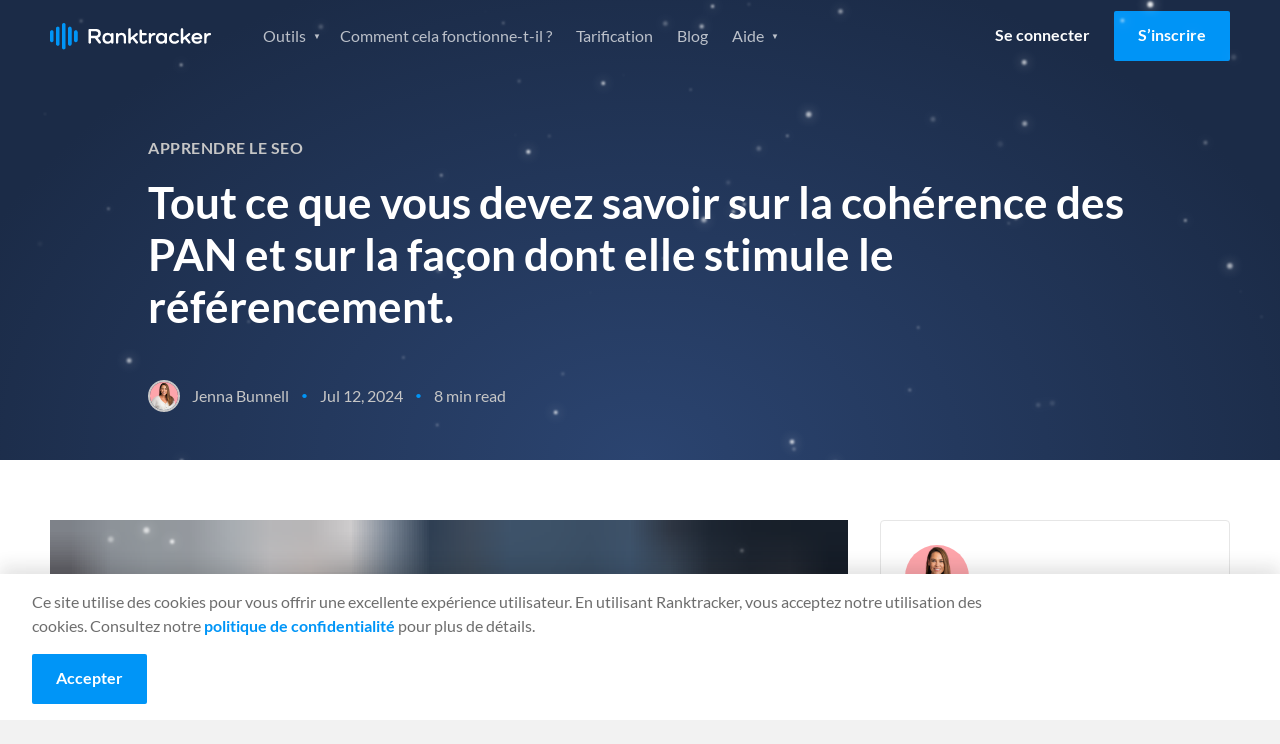

--- FILE ---
content_type: application/javascript
request_url: https://www.ranktracker.com/commons-37e788a59d5e755ead54.js
body_size: 24124
content:
/*! For license information please see commons-37e788a59d5e755ead54.js.LICENSE.txt */
(self.webpackChunkranktracker=self.webpackChunkranktracker||[]).push([[4223],{12729:function(e){"use strict";const t=/[\p{Lu}]/u,n=/[\p{Ll}]/u,a=/^[\p{Lu}](?![\p{Lu}])/gu,r=/([\p{Alpha}\p{N}_]|$)/u,o=/[_.\- ]+/,s=new RegExp("^"+o.source),i=new RegExp(o.source+r.source,"gu"),l=new RegExp("\\d+"+r.source,"gu"),c=(e,r)=>{if("string"!=typeof e&&!Array.isArray(e))throw new TypeError("Expected the input to be `string | string[]`");if(r={pascalCase:!1,preserveConsecutiveUppercase:!1,...r},0===(e=Array.isArray(e)?e.map((e=>e.trim())).filter((e=>e.length)).join("-"):e.trim()).length)return"";const o=!1===r.locale?e=>e.toLowerCase():e=>e.toLocaleLowerCase(r.locale),c=!1===r.locale?e=>e.toUpperCase():e=>e.toLocaleUpperCase(r.locale);if(1===e.length)return r.pascalCase?c(e):o(e);return e!==o(e)&&(e=((e,a,r)=>{let o=!1,s=!1,i=!1;for(let l=0;l<e.length;l++){const c=e[l];o&&t.test(c)?(e=e.slice(0,l)+"-"+e.slice(l),o=!1,i=s,s=!0,l++):s&&i&&n.test(c)?(e=e.slice(0,l-1)+"-"+e.slice(l-1),i=s,s=!1,o=!0):(o=a(c)===c&&r(c)!==c,i=s,s=r(c)===c&&a(c)!==c)}return e})(e,o,c)),e=e.replace(s,""),e=r.preserveConsecutiveUppercase?((e,t)=>(a.lastIndex=0,e.replace(a,(e=>t(e)))))(e,o):o(e),r.pascalCase&&(e=c(e.charAt(0))+e.slice(1)),((e,t)=>(i.lastIndex=0,l.lastIndex=0,e.replace(i,((e,n)=>t(n))).replace(l,(e=>t(e)))))(e,c)};e.exports=c,e.exports.default=c},32532:function(e,t,n){"use strict";n.d(t,{G:function(){return M},L:function(){return f},M:function(){return A},P:function(){return k},S:function(){return U},_:function(){return i},a:function(){return s},b:function(){return d},c:function(){return c},g:function(){return m},h:function(){return l}});var a=n(96540),r=(n(12729),n(5556)),o=n.n(r);function s(){return s=Object.assign?Object.assign.bind():function(e){for(var t=1;t<arguments.length;t++){var n=arguments[t];for(var a in n)Object.prototype.hasOwnProperty.call(n,a)&&(e[a]=n[a])}return e},s.apply(this,arguments)}function i(e,t){if(null==e)return{};var n,a,r={},o=Object.keys(e);for(a=0;a<o.length;a++)t.indexOf(n=o[a])>=0||(r[n]=e[n]);return r}const l=()=>"undefined"!=typeof HTMLImageElement&&"loading"in HTMLImageElement.prototype;const c=e=>{var t;return(e=>{var t,n;return Boolean(null==e||null==(t=e.images)||null==(n=t.fallback)?void 0:n.src)})(e)?e:(e=>Boolean(null==e?void 0:e.gatsbyImageData))(e)?e.gatsbyImageData:(e=>Boolean(null==e?void 0:e.gatsbyImage))(e)?e.gatsbyImage:null==e||null==(t=e.childImageSharp)?void 0:t.gatsbyImageData};function u(e,t,n){const a={};let r="gatsby-image-wrapper";return"fixed"===n?(a.width=e,a.height=t):"constrained"===n&&(r="gatsby-image-wrapper gatsby-image-wrapper-constrained"),{className:r,"data-gatsby-image-wrapper":"",style:a}}function d(e,t,n,a,r={}){return s({},n,{loading:a,shouldLoad:e,"data-main-image":"",style:s({},r,{opacity:t?1:0})})}function m(e,t,n,a,r,o,i,l){const c={};o&&(c.backgroundColor=o,"fixed"===n?(c.width=a,c.height=r,c.backgroundColor=o,c.position="relative"):("constrained"===n||"fullWidth"===n)&&(c.position="absolute",c.top=0,c.left=0,c.bottom=0,c.right=0)),i&&(c.objectFit=i),l&&(c.objectPosition=l);const u=s({},e,{"aria-hidden":!0,"data-placeholder-image":"",style:s({opacity:t?0:1,transition:"opacity 500ms linear"},c)});return u}const p=["children"],g=function({layout:e,width:t,height:n}){return"fullWidth"===e?a.createElement("div",{"aria-hidden":!0,style:{paddingTop:n/t*100+"%"}}):"constrained"===e?a.createElement("div",{style:{maxWidth:t,display:"block"}},a.createElement("img",{alt:"",role:"presentation","aria-hidden":"true",src:`data:image/svg+xml;charset=utf-8,%3Csvg%20height='${n}'%20width='${t}'%20xmlns='http://www.w3.org/2000/svg'%20version='1.1'%3E%3C/svg%3E`,style:{maxWidth:"100%",display:"block",position:"static"}})):null},f=function(e){let{children:t}=e,n=i(e,p);return a.createElement(a.Fragment,null,a.createElement(g,s({},n)),t,null)},h=["src","srcSet","loading","alt","shouldLoad"],b=["fallback","sources","shouldLoad"],v=function(e){let{src:t,srcSet:n,loading:r,alt:o="",shouldLoad:l}=e,c=i(e,h);return a.createElement("img",s({},c,{decoding:"async",loading:r,src:l?t:void 0,"data-src":l?void 0:t,srcSet:l?n:void 0,"data-srcset":l?void 0:n,alt:o}))},y=function(e){let{fallback:t,sources:n=[],shouldLoad:r=!0}=e,o=i(e,b);const l=o.sizes||(null==t?void 0:t.sizes),c=a.createElement(v,s({},o,t,{sizes:l,shouldLoad:r}));return n.length?a.createElement("picture",null,n.map((({media:e,srcSet:t,type:n})=>a.createElement("source",{key:`${e}-${n}-${t}`,type:n,media:e,srcSet:r?t:void 0,"data-srcset":r?void 0:t,sizes:l}))),c):c};var E;v.propTypes={src:r.string.isRequired,alt:r.string.isRequired,sizes:r.string,srcSet:r.string,shouldLoad:r.bool},y.displayName="Picture",y.propTypes={alt:r.string.isRequired,shouldLoad:r.bool,fallback:r.exact({src:r.string.isRequired,srcSet:r.string,sizes:r.string}),sources:r.arrayOf(r.oneOfType([r.exact({media:r.string.isRequired,type:r.string,sizes:r.string,srcSet:r.string.isRequired}),r.exact({media:r.string,type:r.string.isRequired,sizes:r.string,srcSet:r.string.isRequired})]))};const w=["fallback"],k=function(e){let{fallback:t}=e,n=i(e,w);return t?a.createElement(y,s({},n,{fallback:{src:t},"aria-hidden":!0,alt:""})):a.createElement("div",s({},n))};k.displayName="Placeholder",k.propTypes={fallback:r.string,sources:null==(E=y.propTypes)?void 0:E.sources,alt:function(e,t,n){return e[t]?new Error(`Invalid prop \`${t}\` supplied to \`${n}\`. Validation failed.`):null}};const A=function(e){return a.createElement(a.Fragment,null,a.createElement(y,s({},e)),a.createElement("noscript",null,a.createElement(y,s({},e,{shouldLoad:!0}))))};A.displayName="MainImage",A.propTypes=y.propTypes;const N=["as","className","class","style","image","loading","imgClassName","imgStyle","backgroundColor","objectFit","objectPosition"],_=["style","className"],C=e=>e.replace(/\n/g,""),T=(e,t,n,...a)=>e.alt||""===e.alt?o().string.apply(o(),[e,t,n].concat(a)):new Error(`The "alt" prop is required in ${n}. If the image is purely presentational then pass an empty string: e.g. alt="". Learn more: https://a11y-style-guide.com/style-guide/section-media.html`),L={image:o().object.isRequired,alt:T},x=["as","image","style","backgroundColor","className","class","onStartLoad","onLoad","onError"],O=["style","className"],D=new Set;let S,Y;const I=function(e){let{as:t="div",image:r,style:o,backgroundColor:c,className:d,class:m,onStartLoad:p,onLoad:g,onError:f}=e,h=i(e,x);const{width:b,height:v,layout:y}=r,E=u(b,v,y),{style:w,className:k}=E,A=i(E,O),N=(0,a.useRef)(),_=(0,a.useMemo)((()=>JSON.stringify(r.images)),[r.images]);m&&(d=m);const C=function(e,t,n){let a="";return"fullWidth"===e&&(a=`<div aria-hidden="true" style="padding-top: ${n/t*100}%;"></div>`),"constrained"===e&&(a=`<div style="max-width: ${t}px; display: block;"><img alt="" role="presentation" aria-hidden="true" src="data:image/svg+xml;charset=utf-8,%3Csvg%20height='${n}'%20width='${t}'%20xmlns='http://www.w3.org/2000/svg'%20version='1.1'%3E%3C/svg%3E" style="max-width: 100%; display: block; position: static;"></div>`),a}(y,b,v);return(0,a.useEffect)((()=>{S||(S=n.e(1108).then(n.bind(n,81108)).then((({renderImageToString:e,swapPlaceholderImage:t})=>(Y=e,{renderImageToString:e,swapPlaceholderImage:t}))));const e=N.current.querySelector("[data-gatsby-image-ssr]");if(e&&l())return e.complete?(null==p||p({wasCached:!0}),null==g||g({wasCached:!0}),setTimeout((()=>{e.removeAttribute("data-gatsby-image-ssr")}),0)):(null==p||p({wasCached:!0}),e.addEventListener("load",(function t(){e.removeEventListener("load",t),null==g||g({wasCached:!0}),setTimeout((()=>{e.removeAttribute("data-gatsby-image-ssr")}),0)}))),void D.add(_);if(Y&&D.has(_))return;let t,a;return S.then((({renderImageToString:e,swapPlaceholderImage:n})=>{N.current&&(N.current.innerHTML=e(s({isLoading:!0,isLoaded:D.has(_),image:r},h)),D.has(_)||(t=requestAnimationFrame((()=>{N.current&&(a=n(N.current,_,D,o,p,g,f))}))))})),()=>{t&&cancelAnimationFrame(t),a&&a()}}),[r]),(0,a.useLayoutEffect)((()=>{D.has(_)&&Y&&(N.current.innerHTML=Y(s({isLoading:D.has(_),isLoaded:D.has(_),image:r},h)),null==p||p({wasCached:!0}),null==g||g({wasCached:!0}))}),[r]),(0,a.createElement)(t,s({},A,{style:s({},w,o,{backgroundColor:c}),className:`${k}${d?` ${d}`:""}`,ref:N,dangerouslySetInnerHTML:{__html:C},suppressHydrationWarning:!0}))},M=(0,a.memo)((function(e){return e.image?(0,a.createElement)(I,e):null}));M.propTypes=L,M.displayName="GatsbyImage";const j=["src","__imageData","__error","width","height","aspectRatio","tracedSVGOptions","placeholder","formats","quality","transformOptions","jpgOptions","pngOptions","webpOptions","avifOptions","blurredOptions","breakpoints","outputPixelDensities"];function R(e){return function(t){let{src:n,__imageData:r,__error:o}=t,l=i(t,j);return o&&console.warn(o),r?a.createElement(e,s({image:r},l)):(console.warn("Image not loaded",n),null)}}const B=R((function(e){let{as:t="div",className:n,class:r,style:o,image:l,loading:c="lazy",imgClassName:p,imgStyle:g,backgroundColor:h,objectFit:b,objectPosition:v}=e,y=i(e,N);if(!l)return console.warn("[gatsby-plugin-image] Missing image prop"),null;r&&(n=r),g=s({objectFit:b,objectPosition:v,backgroundColor:h},g);const{width:E,height:w,layout:T,images:L,placeholder:x,backgroundColor:O}=l,D=u(E,w,T),{style:S,className:Y}=D,I=i(D,_),M={fallback:void 0,sources:[]};return L.fallback&&(M.fallback=s({},L.fallback,{srcSet:L.fallback.srcSet?C(L.fallback.srcSet):void 0})),L.sources&&(M.sources=L.sources.map((e=>s({},e,{srcSet:C(e.srcSet)})))),a.createElement(t,s({},I,{style:s({},S,o,{backgroundColor:h}),className:`${Y}${n?` ${n}`:""}`}),a.createElement(f,{layout:T,width:E,height:w},a.createElement(k,s({},m(x,!1,T,E,w,O,b,v))),a.createElement(A,s({"data-gatsby-image-ssr":"",className:p},y,d("eager"===c,!1,M,c,g)))))})),F=(e,t,...n)=>"fullWidth"!==e.layout||"width"!==t&&"height"!==t||!e[t]?o().number.apply(o(),[e,t].concat(n)):new Error(`"${t}" ${e[t]} may not be passed when layout is fullWidth.`),P=new Set(["fixed","fullWidth","constrained"]),z={src:o().string.isRequired,alt:T,width:F,height:F,sizes:o().string,layout:e=>{if(void 0!==e.layout&&!P.has(e.layout))return new Error(`Invalid value ${e.layout}" provided for prop "layout". Defaulting to "constrained". Valid values are "fixed", "fullWidth" or "constrained".`)}};B.displayName="StaticImage",B.propTypes=z;const U=R(M);U.displayName="StaticImage",U.propTypes=z},53514:function(e,t,n){"use strict";var a=n(24994);t.__esModule=!0,t.Link=void 0;var r=a(n(94634)),o=a(n(54893)),s=function(e,t){if(!t&&e&&e.__esModule)return e;if(null===e||"object"!=typeof e&&"function"!=typeof e)return{default:e};var n=d(t);if(n&&n.has(e))return n.get(e);var a={},r=Object.defineProperty&&Object.getOwnPropertyDescriptor;for(var o in e)if("default"!==o&&Object.prototype.hasOwnProperty.call(e,o)){var s=r?Object.getOwnPropertyDescriptor(e,o):null;s&&(s.get||s.set)?Object.defineProperty(a,o,s):a[o]=e[o]}a.default=e,n&&n.set(e,a);return a}(n(96540)),i=n(83064),l=n(27692),c=n(13773),u=["language","to","onClick"];function d(e){if("function"!=typeof WeakMap)return null;var t=new WeakMap,n=new WeakMap;return(d=function(e){return e?n:t})(e)}var m=s.default.forwardRef((function(e,t){var n=e.language,a=e.to,d=e.onClick,m=(0,o.default)(e,u),p=(0,s.useContext)(i.I18nextContext),g=n||p.language,f=""+function(e){return p.generateDefaultLanguagePage||e!==p.defaultLanguage?"/"+e:""}(g)+a;return s.default.createElement(l.Link,(0,r.default)({},m,{to:f,innerRef:t,hrefLang:g,onClick:function(e){n&&localStorage.setItem(c.LANGUAGE_KEY,n),d&&d(e)}}))}));t.Link=m},29384:function(e,t,n){"use strict";t.__esModule=!0;var a=n(32389);Object.keys(a).forEach((function(e){"default"!==e&&"__esModule"!==e&&(e in t&&t[e]===a[e]||(t[e]=a[e]))}));var r=n(83064);Object.keys(r).forEach((function(e){"default"!==e&&"__esModule"!==e&&(e in t&&t[e]===r[e]||(t[e]=r[e]))}));var o=n(92232);Object.keys(o).forEach((function(e){"default"!==e&&"__esModule"!==e&&(e in t&&t[e]===o[e]||(t[e]=o[e]))}));var s=n(53514);Object.keys(s).forEach((function(e){"default"!==e&&"__esModule"!==e&&(e in t&&t[e]===s[e]||(t[e]=s[e]))}))},92232:function(e,t,n){"use strict";var a=n(24994);t.__esModule=!0,t.useI18next=void 0;var r=a(n(94634)),o=n(32389),s=n(96540),i=n(27692),l=n(83064),c=n(13773);t.useI18next=function(e,t){var n=(0,o.useTranslation)(e,t),a=n.i18n,u=n.t,d=n.ready,m=(0,s.useContext)(l.I18nextContext),p=m.routed,g=m.defaultLanguage,f=m.generateDefaultLanguagePage,h=function(e){return f||e!==g?"/"+e:""};return(0,r.default)({},m,{i18n:a,t:u,ready:d,navigate:function(e,t){var n=h(m.language),a=p?""+n+e:""+e;return(0,i.navigate)(a,t)},changeLanguage:function(e,t,n){var a=""+h(e)+(t||function(e){if(!p)return e;var t=e.indexOf("/",1);return e.substring(t)}(window.location.pathname))+window.location.search;return localStorage.setItem(c.LANGUAGE_KEY,e),(0,i.navigate)(a,n)}})}},24755:function(e,t,n){e.exports=n(29384)},30870:function(e,t,n){"use strict";var a=n(96540),r=n(27692);function o({children:e,value:{pathname:t,title:n,description:o,language:s,keywords:i,canonical:l,type:c,image:u,timeToRead:d,publishDate:m}}){var p;const{site:g}=(0,r.useStaticQuery)("3075010436"),f=(null==g||null===(p=g.siteMetadata)||void 0===p?void 0:p.siteUrl)||"https://www.ranktracker.com",h=o||"Ranktracker the all-in-one platform for effective SEO",b=n||"Ranktracker",v=`${f}${u||"/images/ogimage.jpg"}`,y=null!=l&&l.length?l:f+t;return a.createElement(a.Fragment,null,a.createElement("html",{lang:s}),a.createElement("title",null,b),a.createElement("meta",{itemProp:"name",content:b}),a.createElement("meta",{name:"description",content:h}),i&&Array.isArray(i)&&i.length>0?a.createElement("meta",{name:"keywords",content:i.join(", ")}):null,a.createElement("meta",{property:"og:title",content:b}),a.createElement("meta",{property:"og:description",content:h}),a.createElement("meta",{property:"og:url",content:y}),a.createElement("meta",{property:"og:type",content:c}),a.createElement("meta",{property:"og:image",content:v}),d?a.createElement(a.Fragment,null,a.createElement("meta",{namr:"twitter:label1",content:"Reading time"}),a.createElement("meta",{namr:"twitter:data1",content:`${d} min read`})):null,m?a.createElement("meta",{property:"article:published_time",content:m}):null,a.createElement("link",{rel:"canonical",href:y}),a.createElement("meta",{charSet:"utf-8"}),a.createElement("link",{rel:"preconnect",href:"https://ranktracker.com",crossOrigin:"true"}),a.createElement("link",{rel:"preconnect",href:"https://www.google.com",crossOrigin:"true"}),a.createElement("link",{rel:"preconnect",href:"https://client.crisp.chat",crossOrigin:"true"}),a.createElement("link",{rel:"preconnect",href:"https://www.googletagmanager.com",crossOrigin:"true"}),e,a.createElement("script",{key:"gtm",async:!0,type:"text/javascript",dangerouslySetInnerHTML:{__html:"\n            (function(w,d,s,l,i){\n              w.addEventListener('load', function() {\n                w[l]=w[l]||[];w[l].push({'gtm.start':\n                new Date().getTime(),event:'gtm.js'});var f=d.getElementsByTagName(s)[0],\n                j=d.createElement(s),dl=l!='dataLayer'?'&l='+l:'';j.async=true;j.src=\n                'https://www.googletagmanager.com/gtm.js?id='+i+dl;f.parentNode.insertBefore(j,f);\n              });\n            })(window,document,'script','dataLayer','GTM-M9TG4BJ');\n          "}}),a.createElement("script",{key:"crisp",async:!0,dangerouslySetInnerHTML:{__html:'\n            (function(w,d,sc,st,h){\n              w.addEventListener(\'load\', function() {\n                h = d.getElementsByTagName("head")[0]\n                // Crisp chat\n                w.$crisp=[["safe", true]];\n                w.CRISP_WEBSITE_ID="48216ffb-3cf8-45cf-8491-34e5fa45dc88";\n                sc=d.createElement("script");\n                sc.src="https://client.crisp.chat/l.js";\n                sc.async=1;\n                h.appendChild(sc);\n              });\n            })(window, document);\n          '}}))}o.defaultProps={keywords:[],description:"",type:"website"},t.A=o},34548:function(e,t,n){"use strict";n.d(t,{A:function(){return Ee}});var a=n(96540),r=n(12215),o=n.n(r),s=function(e){var t=e.condition,n=e.wrapper,a=e.children;return t?n(a):a};function i(){return i=Object.assign?Object.assign.bind():function(e){for(var t=1;t<arguments.length;t++){var n=arguments[t];for(var a in n)Object.prototype.hasOwnProperty.call(n,a)&&(e[a]=n[a])}return e},i.apply(this,arguments)}function l(e,t){return l=Object.setPrototypeOf?Object.setPrototypeOf.bind():function(e,t){return e.__proto__=t,e},l(e,t)}var c,u="top",d="bottom";!function(e){e.STRICT="strict",e.LAX="lax",e.NONE="none"}(c||(c={}));var m="hidden",p="byCookieValue",g="CookieConsent",f=["children"],h={disableStyles:!1,hideOnAccept:!0,hideOnDecline:!0,location:d,visible:p,onAccept:function(e){},onDecline:function(){},cookieName:g,cookieValue:"true",declineCookieValue:"false",setDeclineCookie:!0,buttonText:"I understand",declineButtonText:"I decline",debug:!1,expires:365,containerClasses:"CookieConsent",contentClasses:"",buttonClasses:"",buttonWrapperClasses:"",declineButtonClasses:"",buttonId:"rcc-confirm-button",declineButtonId:"rcc-decline-button",extraCookieOptions:{},disableButtonStyles:!1,enableDeclineButton:!1,flipButtons:!1,sameSite:c.LAX,ButtonComponent:function(e){var t=e.children,n=function(e,t){if(null==e)return{};var n,a,r={},o=Object.keys(e);for(a=0;a<o.length;a++)n=o[a],t.indexOf(n)>=0||(r[n]=e[n]);return r}(e,f);return a.createElement("button",Object.assign({},n),t)},overlay:!1,overlayClasses:"",onOverlayClick:function(){},acceptOnOverlayClick:!1,ariaAcceptLabel:"Accept cookies",ariaDeclineLabel:"Decline cookies",acceptOnScroll:!1,acceptOnScrollPercentage:25,customContentAttributes:{},customContainerAttributes:{},customButtonProps:{},customDeclineButtonProps:{},customButtonWrapperAttributes:{},style:{},buttonStyle:{},declineButtonStyle:{},contentStyle:{},overlayStyle:{}},b={visible:!1,style:{alignItems:"baseline",background:"#353535",color:"white",display:"flex",flexWrap:"wrap",justifyContent:"space-between",left:"0",position:"fixed",width:"100%",zIndex:"999"},buttonStyle:{background:"#ffd42d",border:"0",borderRadius:"0px",boxShadow:"none",color:"black",cursor:"pointer",flex:"0 0 auto",padding:"5px 10px",margin:"15px"},declineButtonStyle:{background:"#c12a2a",border:"0",borderRadius:"0px",boxShadow:"none",color:"#e5e5e5",cursor:"pointer",flex:"0 0 auto",padding:"5px 10px",margin:"15px"},contentStyle:{flex:"1 0 300px",margin:"15px"},overlayStyle:{position:"fixed",left:0,top:0,width:"100%",height:"100%",zIndex:"999",backgroundColor:"rgba(0,0,0,0.3)"}},v=function(e){return e+"-legacy"},y=function(e){var t,n;function r(){var t;return(t=e.apply(this,arguments)||this).state=b,t.handleScroll=function(){var e=t.props.acceptOnScrollPercentage,n=document.documentElement,a=document.body,r="scrollTop",o="scrollHeight";(n[r]||a[r])/((n[o]||a[o])-n.clientHeight)*100>e&&t.accept(!0)},t.removeScrollListener=function(){t.props.acceptOnScroll&&window.removeEventListener("scroll",t.handleScroll)},t}n=e,(t=r).prototype=Object.create(n.prototype),t.prototype.constructor=t,l(t,n);var f=r.prototype;return f.componentDidMount=function(){var e=this.props.debug;(void 0===this.getCookieValue()||e)&&(this.setState({visible:!0}),this.props.acceptOnScroll&&window.addEventListener("scroll",this.handleScroll,{passive:!0}))},f.componentWillUnmount=function(){this.removeScrollListener()},f.accept=function(e){var t;void 0===e&&(e=!1);var n=this.props,a=n.cookieName,r=n.cookieValue,o=n.hideOnAccept,s=n.onAccept;this.setCookie(a,r),s(null!=(t=e)&&t),o&&(this.setState({visible:!1}),this.removeScrollListener())},f.overlayClick=function(){var e=this.props,t=e.acceptOnOverlayClick,n=e.onOverlayClick;t&&this.accept(),n()},f.decline=function(){var e=this.props,t=e.cookieName,n=e.declineCookieValue,a=e.hideOnDecline,r=e.onDecline;e.setDeclineCookie&&this.setCookie(t,n),r(),a&&this.setState({visible:!1})},f.setCookie=function(e,t){var n=this.props,a=n.extraCookieOptions,r=n.expires,s=n.sameSite,l=this.props.cookieSecurity;void 0===l&&(l=!window.location||"https:"===window.location.protocol);var u=i({expires:r},a,{sameSite:s,secure:l});s===c.NONE&&o().set(v(e),t,u),o().set(e,t,u)},f.getCookieValue=function(){return function(e){void 0===e&&(e=g);var t=o().get(e);return void 0===t?o().get(v(e)):t}(this.props.cookieName)},f.render=function(){var e=this;switch(this.props.visible){case m:return null;case p:if(!this.state.visible)return null}var t=this.props,n=t.location,r=t.style,o=t.buttonStyle,l=t.declineButtonStyle,c=t.contentStyle,g=t.disableStyles,f=t.buttonText,h=t.declineButtonText,b=t.containerClasses,v=t.contentClasses,y=t.buttonClasses,E=t.buttonWrapperClasses,w=t.declineButtonClasses,k=t.buttonId,A=t.declineButtonId,N=t.disableButtonStyles,_=t.enableDeclineButton,C=t.flipButtons,T=t.ButtonComponent,L=t.overlay,x=t.overlayClasses,O=t.overlayStyle,D=t.ariaAcceptLabel,S=t.ariaDeclineLabel,Y=t.customContainerAttributes,I=t.customContentAttributes,M=t.customButtonProps,j=t.customDeclineButtonProps,R=t.customButtonWrapperAttributes,B={},F={},P={},z={},U={};switch(g?(B=Object.assign({},r),F=Object.assign({},o),P=Object.assign({},l),z=Object.assign({},c),U=Object.assign({},O)):(B=Object.assign({},i({},this.state.style,r)),z=Object.assign({},i({},this.state.contentStyle,c)),U=Object.assign({},i({},this.state.overlayStyle,O)),N?(F=Object.assign({},o),P=Object.assign({},l)):(F=Object.assign({},i({},this.state.buttonStyle,o)),P=Object.assign({},i({},this.state.declineButtonStyle,l)))),n){case u:B.top="0";break;case d:B.bottom="0"}var W=[];return _&&W.push(a.createElement(T,Object.assign({key:"declineButton",style:P,className:w,id:A,"aria-label":S,onClick:function(){e.decline()}},j),h)),W.push(a.createElement(T,Object.assign({key:"acceptButton",style:F,className:y,id:k,"aria-label":D,onClick:function(){e.accept()}},M),f)),C&&W.reverse(),a.createElement(s,{condition:L,wrapper:function(t){return a.createElement("div",{style:U,className:x,onClick:function(){e.overlayClick()}},t)}},a.createElement("div",Object.assign({className:""+b,style:B},Y),a.createElement("div",Object.assign({style:z,className:v},I),this.props.children),a.createElement("div",Object.assign({className:""+E},R),W.map((function(e){return e})))))},r}(a.Component);y.defaultProps=h;var E=y,w=n(24755);var k=function({flakes:e=120}){return a.createElement("div",{className:"snow-container"},function(e){const t=[];for(let n=0;n<e;n++)t.push(a.createElement("div",{className:"snow",key:n}));return t}(e))};const A=[];var N=function(e,t){const{0:n,1:r}=(0,a.useState)({error:!1,loaded:!1});return(0,a.useEffect)((()=>{if(!A.includes(e)){A.push(e);const n=document.createElement("script");if(n.src=e,n.async=!0,t){Object.keys(t).forEach((e=>{const a=t[e];a&&n.setAttribute(e,a)}))}const a=()=>{r({error:!1,loaded:!0})},o=()=>{const t=A.indexOf(e);t>=0&&A.splice(t,1),n.remove(),r({error:!0,loaded:!0})};return n.addEventListener("load",a),n.addEventListener("error",o),document.body.appendChild(n),()=>{n.removeEventListener("load",a),n.removeEventListener("error",o)}}r({error:!1,loaded:!0})}),[e]),[n.loaded,n.error]};var _=function({data:e,onFailure:t,onSuccess:n}){null!=e&&e.credential&&fetch("https://oauth2.googleapis.com/tokeninfo?id_token="+e.credential).then((e=>{if(200===(null==e?void 0:e.status)&&null!=e&&e.json)return e.json();throw t&&t(),new Error("Something went wrong")})).then((e=>{n&&n(e)})).catch((e=>{throw t&&t(e),e}))};var C=function({disabled:e,googleAccountConfigs:t,useOneTap:n,disableCancelOnUnmount:r=!1}){N("https://accounts.google.com/gsi/client");const{0:o,1:s}=(0,a.useState)(!1),i=t.callback?t.callback:()=>{};return(0,a.useEffect)((()=>{window.onGoogleLibraryLoad=()=>{n&&window.google.accounts.id.initialize({...t,callback:e=>_({data:e,onFailure:i,onSuccess:e=>{window.google.accounts.oauth2.initTokenClient({client_id:t.client_id,scope:"https://www.googleapis.com/auth/userinfo.profile",hint:e.email,prompt:"none",callback:({access_token:e})=>{i({access_token:e})}}).requestAccessToken()}})}),s(!0)}}),[]),(0,a.useEffect)((()=>{if(o&&!e)return()=>{n&&!r&&window.google.accounts.id.cancel()}}),[o,e,r,n]),{loaded:o,callback:i}};function T(e){var t,n,a="";if("string"==typeof e||"number"==typeof e)a+=e;else if("object"==typeof e)if(Array.isArray(e))for(t=0;t<e.length;t++)e[t]&&(n=T(e[t]))&&(a&&(a+=" "),a+=n);else for(t in e)e[t]&&(a&&(a+=" "),a+=t);return a}var L=function(){for(var e,t,n=0,a="";n<arguments.length;)(e=arguments[n++])&&(t=T(e))&&(a&&(a+=" "),a+=t);return a};const x=e=>"number"==typeof e&&!isNaN(e),O=e=>"string"==typeof e,D=e=>"function"==typeof e,S=e=>O(e)||D(e)?e:null,Y=e=>(0,a.isValidElement)(e)||O(e)||D(e)||x(e);function I(e){let{enter:t,exit:n,appendPosition:r=!1,collapse:o=!0,collapseDuration:s=300}=e;return function(e){let{children:i,position:l,preventExitTransition:c,done:u,nodeRef:d,isIn:m}=e;const p=r?`${t}--${l}`:t,g=r?`${n}--${l}`:n,f=(0,a.useRef)(0);return(0,a.useLayoutEffect)((()=>{const e=d.current,t=p.split(" "),n=a=>{a.target===d.current&&(e.dispatchEvent(new Event("d")),e.removeEventListener("animationend",n),e.removeEventListener("animationcancel",n),0===f.current&&"animationcancel"!==a.type&&e.classList.remove(...t))};e.classList.add(...t),e.addEventListener("animationend",n),e.addEventListener("animationcancel",n)}),[]),(0,a.useEffect)((()=>{const e=d.current,t=()=>{e.removeEventListener("animationend",t),o?function(e,t,n){void 0===n&&(n=300);const{scrollHeight:a,style:r}=e;requestAnimationFrame((()=>{r.minHeight="initial",r.height=a+"px",r.transition=`all ${n}ms`,requestAnimationFrame((()=>{r.height="0",r.padding="0",r.margin="0",setTimeout(t,n)}))}))}(e,u,s):u()};m||(c?t():(f.current=1,e.className+=` ${g}`,e.addEventListener("animationend",t)))}),[m]),a.createElement(a.Fragment,null,i)}}function M(e,t){return null!=e?{content:e.content,containerId:e.props.containerId,id:e.props.toastId,theme:e.props.theme,type:e.props.type,data:e.props.data||{},isLoading:e.props.isLoading,icon:e.props.icon,status:t}:{}}const j={list:new Map,emitQueue:new Map,on(e,t){return this.list.has(e)||this.list.set(e,[]),this.list.get(e).push(t),this},off(e,t){if(t){const n=this.list.get(e).filter((e=>e!==t));return this.list.set(e,n),this}return this.list.delete(e),this},cancelEmit(e){const t=this.emitQueue.get(e);return t&&(t.forEach(clearTimeout),this.emitQueue.delete(e)),this},emit(e){this.list.has(e)&&this.list.get(e).forEach((t=>{const n=setTimeout((()=>{t(...[].slice.call(arguments,1))}),0);this.emitQueue.has(e)||this.emitQueue.set(e,[]),this.emitQueue.get(e).push(n)}))}},R=e=>{let{theme:t,type:n,...r}=e;return a.createElement("svg",{viewBox:"0 0 24 24",width:"100%",height:"100%",fill:"colored"===t?"currentColor":`var(--toastify-icon-color-${n})`,...r})},B={info:function(e){return a.createElement(R,{...e},a.createElement("path",{d:"M12 0a12 12 0 1012 12A12.013 12.013 0 0012 0zm.25 5a1.5 1.5 0 11-1.5 1.5 1.5 1.5 0 011.5-1.5zm2.25 13.5h-4a1 1 0 010-2h.75a.25.25 0 00.25-.25v-4.5a.25.25 0 00-.25-.25h-.75a1 1 0 010-2h1a2 2 0 012 2v4.75a.25.25 0 00.25.25h.75a1 1 0 110 2z"}))},warning:function(e){return a.createElement(R,{...e},a.createElement("path",{d:"M23.32 17.191L15.438 2.184C14.728.833 13.416 0 11.996 0c-1.42 0-2.733.833-3.443 2.184L.533 17.448a4.744 4.744 0 000 4.368C1.243 23.167 2.555 24 3.975 24h16.05C22.22 24 24 22.044 24 19.632c0-.904-.251-1.746-.68-2.44zm-9.622 1.46c0 1.033-.724 1.823-1.698 1.823s-1.698-.79-1.698-1.822v-.043c0-1.028.724-1.822 1.698-1.822s1.698.79 1.698 1.822v.043zm.039-12.285l-.84 8.06c-.057.581-.408.943-.897.943-.49 0-.84-.367-.896-.942l-.84-8.065c-.057-.624.25-1.095.779-1.095h1.91c.528.005.84.476.784 1.1z"}))},success:function(e){return a.createElement(R,{...e},a.createElement("path",{d:"M12 0a12 12 0 1012 12A12.014 12.014 0 0012 0zm6.927 8.2l-6.845 9.289a1.011 1.011 0 01-1.43.188l-4.888-3.908a1 1 0 111.25-1.562l4.076 3.261 6.227-8.451a1 1 0 111.61 1.183z"}))},error:function(e){return a.createElement(R,{...e},a.createElement("path",{d:"M11.983 0a12.206 12.206 0 00-8.51 3.653A11.8 11.8 0 000 12.207 11.779 11.779 0 0011.8 24h.214A12.111 12.111 0 0024 11.791 11.766 11.766 0 0011.983 0zM10.5 16.542a1.476 1.476 0 011.449-1.53h.027a1.527 1.527 0 011.523 1.47 1.475 1.475 0 01-1.449 1.53h-.027a1.529 1.529 0 01-1.523-1.47zM11 12.5v-6a1 1 0 012 0v6a1 1 0 11-2 0z"}))},spinner:function(){return a.createElement("div",{className:"Toastify__spinner"})}};function F(e){const[,t]=(0,a.useReducer)((e=>e+1),0),[n,r]=(0,a.useState)([]),o=(0,a.useRef)(null),s=(0,a.useRef)(new Map).current,i=e=>-1!==n.indexOf(e),l=(0,a.useRef)({toastKey:1,displayedToast:0,count:0,queue:[],props:e,containerId:null,isToastActive:i,getToast:e=>s.get(e)}).current;function c(e){let{containerId:t}=e;const{limit:n}=l.props;!n||t&&l.containerId!==t||(l.count-=l.queue.length,l.queue=[])}function u(e){r((t=>null==e?[]:t.filter((t=>t!==e))))}function d(){const{toastContent:e,toastProps:t,staleId:n}=l.queue.shift();p(e,t,n)}function m(e,n){let{delay:r,staleId:i,...c}=n;if(!Y(e)||function(e){return!o.current||l.props.enableMultiContainer&&e.containerId!==l.props.containerId||s.has(e.toastId)&&null==e.updateId}(c))return;const{toastId:m,updateId:g,data:f}=c,{props:h}=l,b=()=>u(m),v=null==g;v&&l.count++;const y={...h,style:h.toastStyle,key:l.toastKey++,...Object.fromEntries(Object.entries(c).filter((e=>{let[t,n]=e;return null!=n}))),toastId:m,updateId:g,data:f,closeToast:b,isIn:!1,className:S(c.className||h.toastClassName),bodyClassName:S(c.bodyClassName||h.bodyClassName),progressClassName:S(c.progressClassName||h.progressClassName),autoClose:!c.isLoading&&(E=c.autoClose,w=h.autoClose,!1===E||x(E)&&E>0?E:w),deleteToast(){const e=M(s.get(m),"removed");s.delete(m),j.emit(4,e);const n=l.queue.length;if(l.count=null==m?l.count-l.displayedToast:l.count-1,l.count<0&&(l.count=0),n>0){const e=null==m?l.props.limit:1;if(1===n||1===e)l.displayedToast++,d();else{const t=e>n?n:e;l.displayedToast=t;for(let e=0;e<t;e++)d()}}else t()}};var E,w;y.iconOut=function(e){let{theme:t,type:n,isLoading:r,icon:o}=e,s=null;const i={theme:t,type:n};return!1===o||(D(o)?s=o(i):(0,a.isValidElement)(o)?s=(0,a.cloneElement)(o,i):O(o)||x(o)?s=o:r?s=B.spinner():(e=>e in B)(n)&&(s=B[n](i))),s}(y),D(c.onOpen)&&(y.onOpen=c.onOpen),D(c.onClose)&&(y.onClose=c.onClose),y.closeButton=h.closeButton,!1===c.closeButton||Y(c.closeButton)?y.closeButton=c.closeButton:!0===c.closeButton&&(y.closeButton=!Y(h.closeButton)||h.closeButton);let k=e;(0,a.isValidElement)(e)&&!O(e.type)?k=(0,a.cloneElement)(e,{closeToast:b,toastProps:y,data:f}):D(e)&&(k=e({closeToast:b,toastProps:y,data:f})),h.limit&&h.limit>0&&l.count>h.limit&&v?l.queue.push({toastContent:k,toastProps:y,staleId:i}):x(r)?setTimeout((()=>{p(k,y,i)}),r):p(k,y,i)}function p(e,t,n){const{toastId:a}=t;n&&s.delete(n);const o={content:e,props:t};s.set(a,o),r((e=>[...e,a].filter((e=>e!==n)))),j.emit(4,M(o,null==o.props.updateId?"added":"updated"))}return(0,a.useEffect)((()=>(l.containerId=e.containerId,j.cancelEmit(3).on(0,m).on(1,(e=>o.current&&u(e))).on(5,c).emit(2,l),()=>{s.clear(),j.emit(3,l)})),[]),(0,a.useEffect)((()=>{l.props=e,l.isToastActive=i,l.displayedToast=n.length})),{getToastToRender:function(t){const n=new Map,a=Array.from(s.values());return e.newestOnTop&&a.reverse(),a.forEach((e=>{const{position:t}=e.props;n.has(t)||n.set(t,[]),n.get(t).push(e)})),Array.from(n,(e=>t(e[0],e[1])))},containerRef:o,isToastActive:i}}function P(e){return e.targetTouches&&e.targetTouches.length>=1?e.targetTouches[0].clientX:e.clientX}function z(e){return e.targetTouches&&e.targetTouches.length>=1?e.targetTouches[0].clientY:e.clientY}function U(e){const[t,n]=(0,a.useState)(!1),[r,o]=(0,a.useState)(!1),s=(0,a.useRef)(null),i=(0,a.useRef)({start:0,x:0,y:0,delta:0,removalDistance:0,canCloseOnClick:!0,canDrag:!1,boundingRect:null,didMove:!1}).current,l=(0,a.useRef)(e),{autoClose:c,pauseOnHover:u,closeToast:d,onClick:m,closeOnClick:p}=e;function g(t){if(e.draggable){"touchstart"===t.nativeEvent.type&&t.nativeEvent.preventDefault(),i.didMove=!1,document.addEventListener("mousemove",v),document.addEventListener("mouseup",y),document.addEventListener("touchmove",v),document.addEventListener("touchend",y);const n=s.current;i.canCloseOnClick=!0,i.canDrag=!0,i.boundingRect=n.getBoundingClientRect(),n.style.transition="",i.x=P(t.nativeEvent),i.y=z(t.nativeEvent),"x"===e.draggableDirection?(i.start=i.x,i.removalDistance=n.offsetWidth*(e.draggablePercent/100)):(i.start=i.y,i.removalDistance=n.offsetHeight*(80===e.draggablePercent?1.5*e.draggablePercent:e.draggablePercent/100))}}function f(t){if(i.boundingRect){const{top:n,bottom:a,left:r,right:o}=i.boundingRect;"touchend"!==t.nativeEvent.type&&e.pauseOnHover&&i.x>=r&&i.x<=o&&i.y>=n&&i.y<=a?b():h()}}function h(){n(!0)}function b(){n(!1)}function v(n){const a=s.current;i.canDrag&&a&&(i.didMove=!0,t&&b(),i.x=P(n),i.y=z(n),i.delta="x"===e.draggableDirection?i.x-i.start:i.y-i.start,i.start!==i.x&&(i.canCloseOnClick=!1),a.style.transform=`translate${e.draggableDirection}(${i.delta}px)`,a.style.opacity=""+(1-Math.abs(i.delta/i.removalDistance)))}function y(){document.removeEventListener("mousemove",v),document.removeEventListener("mouseup",y),document.removeEventListener("touchmove",v),document.removeEventListener("touchend",y);const t=s.current;if(i.canDrag&&i.didMove&&t){if(i.canDrag=!1,Math.abs(i.delta)>i.removalDistance)return o(!0),void e.closeToast();t.style.transition="transform 0.2s, opacity 0.2s",t.style.transform=`translate${e.draggableDirection}(0)`,t.style.opacity="1"}}(0,a.useEffect)((()=>{l.current=e})),(0,a.useEffect)((()=>(s.current&&s.current.addEventListener("d",h,{once:!0}),D(e.onOpen)&&e.onOpen((0,a.isValidElement)(e.children)&&e.children.props),()=>{const e=l.current;D(e.onClose)&&e.onClose((0,a.isValidElement)(e.children)&&e.children.props)})),[]),(0,a.useEffect)((()=>(e.pauseOnFocusLoss&&(document.hasFocus()||b(),window.addEventListener("focus",h),window.addEventListener("blur",b)),()=>{e.pauseOnFocusLoss&&(window.removeEventListener("focus",h),window.removeEventListener("blur",b))})),[e.pauseOnFocusLoss]);const E={onMouseDown:g,onTouchStart:g,onMouseUp:f,onTouchEnd:f};return c&&u&&(E.onMouseEnter=b,E.onMouseLeave=h),p&&(E.onClick=e=>{m&&m(e),i.canCloseOnClick&&d()}),{playToast:h,pauseToast:b,isRunning:t,preventExitTransition:r,toastRef:s,eventHandlers:E}}function W(e){let{closeToast:t,theme:n,ariaLabel:r="close"}=e;return a.createElement("button",{className:`Toastify__close-button Toastify__close-button--${n}`,type:"button",onClick:e=>{e.stopPropagation(),t(e)},"aria-label":r},a.createElement("svg",{"aria-hidden":"true",viewBox:"0 0 14 16"},a.createElement("path",{fillRule:"evenodd",d:"M7.71 8.23l3.75 3.75-1.48 1.48-3.75-3.75-3.75 3.75L1 11.98l3.75-3.75L1 4.48 2.48 3l3.75 3.75L9.98 3l1.48 1.48-3.75 3.75z"})))}function H(e){let{delay:t,isRunning:n,closeToast:r,type:o="default",hide:s,className:i,style:l,controlledProgress:c,progress:u,rtl:d,isIn:m,theme:p}=e;const g=s||c&&0===u,f={...l,animationDuration:`${t}ms`,animationPlayState:n?"running":"paused",opacity:g?0:1};c&&(f.transform=`scaleX(${u})`);const h=L("Toastify__progress-bar",c?"Toastify__progress-bar--controlled":"Toastify__progress-bar--animated",`Toastify__progress-bar-theme--${p}`,`Toastify__progress-bar--${o}`,{"Toastify__progress-bar--rtl":d}),b=D(i)?i({rtl:d,type:o,defaultClassName:h}):L(h,i);return a.createElement("div",{role:"progressbar","aria-hidden":g?"true":"false","aria-label":"notification timer",className:b,style:f,[c&&u>=1?"onTransitionEnd":"onAnimationEnd"]:c&&u<1?null:()=>{m&&r()}})}const V=e=>{const{isRunning:t,preventExitTransition:n,toastRef:r,eventHandlers:o}=U(e),{closeButton:s,children:i,autoClose:l,onClick:c,type:u,hideProgressBar:d,closeToast:m,transition:p,position:g,className:f,style:h,bodyClassName:b,bodyStyle:v,progressClassName:y,progressStyle:E,updateId:w,role:k,progress:A,rtl:N,toastId:_,deleteToast:C,isIn:T,isLoading:x,iconOut:O,closeOnClick:S,theme:Y}=e,I=L("Toastify__toast",`Toastify__toast-theme--${Y}`,`Toastify__toast--${u}`,{"Toastify__toast--rtl":N},{"Toastify__toast--close-on-click":S}),M=D(f)?f({rtl:N,position:g,type:u,defaultClassName:I}):L(I,f),j=!!A||!l,R={closeToast:m,type:u,theme:Y};let B=null;return!1===s||(B=D(s)?s(R):(0,a.isValidElement)(s)?(0,a.cloneElement)(s,R):W(R)),a.createElement(p,{isIn:T,done:C,position:g,preventExitTransition:n,nodeRef:r},a.createElement("div",{id:_,onClick:c,className:M,...o,style:h,ref:r},a.createElement("div",{...T&&{role:k},className:D(b)?b({type:u}):L("Toastify__toast-body",b),style:v},null!=O&&a.createElement("div",{className:L("Toastify__toast-icon",{"Toastify--animate-icon Toastify__zoom-enter":!x})},O),a.createElement("div",null,i)),B,a.createElement(H,{...w&&!j?{key:`pb-${w}`}:{},rtl:N,theme:Y,delay:l,isRunning:t,isIn:T,closeToast:m,hide:d,type:u,style:E,className:y,controlledProgress:j,progress:A||0})))},Q=function(e,t){return void 0===t&&(t=!1),{enter:`Toastify--animate Toastify__${e}-enter`,exit:`Toastify--animate Toastify__${e}-exit`,appendPosition:t}},q=I(Q("bounce",!0)),J=(I(Q("slide",!0)),I(Q("zoom")),I(Q("flip")),(0,a.forwardRef)(((e,t)=>{const{getToastToRender:n,containerRef:r,isToastActive:o}=F(e),{className:s,style:i,rtl:l,containerId:c}=e;function u(e){const t=L("Toastify__toast-container",`Toastify__toast-container--${e}`,{"Toastify__toast-container--rtl":l});return D(s)?s({position:e,rtl:l,defaultClassName:t}):L(t,S(s))}return(0,a.useEffect)((()=>{t&&(t.current=r.current)}),[]),a.createElement("div",{ref:r,className:"Toastify",id:c},n(((e,t)=>{const n=t.length?{...i}:{...i,pointerEvents:"none"};return a.createElement("div",{className:u(e),style:n,key:`container-${e}`},t.map(((e,n)=>{let{content:r,props:s}=e;return a.createElement(V,{...s,isIn:o(s.toastId),style:{...s.style,"--nth":n+1,"--len":t.length},key:`toast-${s.key}`},r)})))})))})));J.displayName="ToastContainer",J.defaultProps={position:"top-right",transition:q,autoClose:5e3,closeButton:W,pauseOnHover:!0,pauseOnFocusLoss:!0,closeOnClick:!0,draggable:!0,draggablePercent:80,draggableDirection:"x",role:"alert",theme:"light"};let G,K=new Map,$=[],X=1;function Z(){return""+X++}function ee(e){return e&&(O(e.toastId)||x(e.toastId))?e.toastId:Z()}function te(e,t){return K.size>0?j.emit(0,e,t):$.push({content:e,options:t}),t.toastId}function ne(e,t){return{...t,type:t&&t.type||e,toastId:ee(t)}}function ae(e){return(t,n)=>te(t,ne(e,n))}function re(e,t){return te(e,ne("default",t))}re.loading=(e,t)=>te(e,ne("default",{isLoading:!0,autoClose:!1,closeOnClick:!1,closeButton:!1,draggable:!1,...t})),re.promise=function(e,t,n){let a,{pending:r,error:o,success:s}=t;r&&(a=O(r)?re.loading(r,n):re.loading(r.render,{...n,...r}));const i={isLoading:null,autoClose:null,closeOnClick:null,closeButton:null,draggable:null},l=(e,t,r)=>{if(null==t)return void re.dismiss(a);const o={type:e,...i,...n,data:r},s=O(t)?{render:t}:t;return a?re.update(a,{...o,...s}):re(s.render,{...o,...s}),r},c=D(e)?e():e;return c.then((e=>l("success",s,e))).catch((e=>l("error",o,e))),c},re.success=ae("success"),re.info=ae("info"),re.error=ae("error"),re.warning=ae("warning"),re.warn=re.warning,re.dark=(e,t)=>te(e,ne("default",{theme:"dark",...t})),re.dismiss=e=>{K.size>0?j.emit(1,e):$=$.filter((t=>null!=e&&t.options.toastId!==e))},re.clearWaitingQueue=function(e){return void 0===e&&(e={}),j.emit(5,e)},re.isActive=e=>{let t=!1;return K.forEach((n=>{n.isToastActive&&n.isToastActive(e)&&(t=!0)})),t},re.update=function(e,t){void 0===t&&(t={}),setTimeout((()=>{const n=function(e,t){let{containerId:n}=t;const a=K.get(n||G);return a&&a.getToast(e)}(e,t);if(n){const{props:a,content:r}=n,o={delay:100,...a,...t,toastId:t.toastId||e,updateId:Z()};o.toastId!==e&&(o.staleId=e);const s=o.render||r;delete o.render,te(s,o)}}),0)},re.done=e=>{re.update(e,{progress:1})},re.onChange=e=>(j.on(4,e),()=>{j.off(4,e)}),re.POSITION={TOP_LEFT:"top-left",TOP_RIGHT:"top-right",TOP_CENTER:"top-center",BOTTOM_LEFT:"bottom-left",BOTTOM_RIGHT:"bottom-right",BOTTOM_CENTER:"bottom-center"},re.TYPE={INFO:"info",SUCCESS:"success",WARNING:"warning",ERROR:"error",DEFAULT:"default"},j.on(2,(e=>{G=e.containerId||e,K.set(G,e),$.forEach((e=>{j.emit(0,e.content,e.options)})),$=[]})).on(3,(e=>{K.delete(e.containerId||e),0===K.size&&j.off(0).off(1).off(5)}));const oe=()=>{re.error("Something went wrong. Try again later!",{position:"top-center",autoClose:3e3,hideProgressBar:!1,closeOnClick:!0,pauseOnHover:!0,draggable:!1,theme:"colored"})};var se=()=>(function({disabled:e,googleAccountConfigs:t,useOneTap:n=!0,disableCancelOnUnmount:r}){const{loaded:o}=C({disabled:e,useOneTap:n,googleAccountConfigs:t,disableCancelOnUnmount:r});(0,a.useEffect)((()=>{o&&!e&&n&&window.google.accounts.id.prompt()}),[o,e,n])}({disabled:!1,useOneTap:!0,googleAccountConfigs:{client_id:"491234221975-op4o30h0lnn91bpqrt1b3j1mtt9f1060.apps.googleusercontent.com",callback:({access_token:e})=>{e?fetch("https://api.ranktracker.com/v1/oauth2",{method:"POST",mode:"cors",cache:"no-cache",credentials:"same-origin",headers:{"Content-Type":"application/json"},referrerPolicy:"no-referrer",body:JSON.stringify({auth:{accesstoken:e,provider:"google"}})}).then((e=>e.json())).then((({data:e})=>{var t;null!=e&&null!==(t=e.attributes)&&void 0!==t&&t.jwt&&(window.location.href=`https://app.ranktracker.com/token-login/${e.attributes.jwt}`)})).catch((e=>{oe(),console.log(e)})):oe()},auto_select:!1,cancel_on_tap_outside:!0,ux_mode:"popup",context:"signin",itp_support:!0}}),null);var ie=n(32532),le=n(47083);var ce={en:{code:"en",hrefLang:"en",name:"English",localName:"English",langDir:"ltr",dateFormat:"MM-DD-YYYY"},de:{code:"de",hrefLang:"de",name:"German",localName:"Deutsch",langDir:"ltr",dateFormat:"YYYY-MM-DD"},es:{code:"es",hrefLang:"es",name:"Spanish",localName:"Español",langDir:"ltr",dateFormat:"DD-MM-YYYY"},fr:{code:"fr",hrefLang:"fr",name:"French",localName:"Français",langDir:"ltr",dateFormat:"DD/MM/YYYY"},it:{code:"it",hrefLang:"it",name:"Italian",localName:"Italiano",langDir:"ltr",dateFormat:"DD.MM.YYYY"},ja:{code:"ja",hrefLang:"ja",name:"Japanese",localName:"日本語",langDir:"ltr",dateFormat:"YYYY/MM/DD"},nl:{code:"nl",hrefLang:"nl",name:"Nederlands",localName:"Nederlands",langDir:"ltr",dateFormat:"DD.MM.YYYY"},pl:{code:"pl",hrefLang:"pl",name:"Polish",localName:"Polski",langDir:"ltr",dateFormat:"DD.MM.YYYY"},"pt-br":{code:"pt-br",hrefLang:"pt-br",name:"Portuguese",localName:"Português",langDir:"ltr",dateFormat:"DD/MM/YYYY"},sv:{code:"sv",hrefLang:"sv",name:"Swedish",localName:"Svenska",langDir:"ltr",dateFormat:"YYYY-MM-DD"},tr:{code:"tr",hrefLang:"tr",name:"Turkish",localName:"Türkçe",langDir:"ltr",dateFormat:"DD.MM.YYYY"},zh:{code:"zh",hrefLang:"zh",name:"Chinese",localName:"中文",langDir:"ltr",dateFormat:"YYYY MM/DD"},bg:{code:"bg",hrefLang:"bg",name:"Bulgarian",localName:"Български",langDir:"ltr",dateFormat:"DD.MM.YYYY"},cs:{code:"cs",hrefLang:"cs",name:"Czech",localName:"Čeština",langDir:"ltr",dateFormat:"DD.MM.YYYY"},da:{code:"da",hrefLang:"da",name:"Danish",localName:"Dansk",langDir:"ltr",dateFormat:"YYYY-MM-DD"},el:{code:"el",hrefLang:"el",name:"Greek",localName:"Ελληνικά",langDir:"ltr",dateFormat:"DD/MM/YYYY"},et:{code:"et",hrefLang:"et",name:"Estonian",localName:"Eesti",langDir:"ltr",dateFormat:"DD.MM.YYYY"},fi:{code:"fi",hrefLang:"fi",name:"Finnish",localName:"Suomi",langDir:"ltr",dateFormat:"DD.MM.YYYY"},hu:{code:"hu",hrefLang:"hu",name:"Hungarian",localName:"Magyar",langDir:"ltr",dateFormat:"YYYY.MM.DD"},id:{code:"id",hrefLang:"id",name:"Indonesian",localName:"Indonesia",langDir:"ltr",dateFormat:"DD/MM/YYYY"},lt:{code:"lt",hrefLang:"lt",name:"Lithuanian",localName:"Lietuvių",langDir:"ltr",dateFormat:"DD.MM.YYYY"},lv:{code:"lv",hrefLang:"lv",name:"Latvian",localName:"Latviešu",langDir:"ltr",dateFormat:"YYYY-MM-DD"},ro:{code:"ro",hrefLang:"ro",name:"Romanian",localName:"Română",langDir:"ltr",dateFormat:"DD.MM.YYYY"},sk:{code:"sk",hrefLang:"sk",name:"Slovak",localName:"Slovenčina",langDir:"ltr",dateFormat:"DD.MM.YYYY"},sl:{code:"sl",hrefLang:"sl",name:"Slovenian",localName:"Slovenščina",langDir:"ltr",dateFormat:"DD.MM.YYYY"},uk:{code:"uk",hrefLang:"uk",name:"Ukrainian",localName:"Українська",langDir:"ltr",dateFormat:"DD.MM.YYYY"},ko:{code:"ko",hrefLang:"ko",name:"Korean",localName:"한국어",langDir:"ltr",dateFormat:"DD.MM.YYYY"},nb:{code:"nb",hrefLang:"nb",name:"Norwegian",localName:"Bokmål",langDir:"ltr",dateFormat:"DD.MM.YYYY"}};function ue(){const{changeLanguage:e}=(0,w.useI18next)();return a.createElement("ul",{className:"footer__list"},Object.keys(ce).map((t=>{const n=t.toLowerCase();return a.createElement("li",{className:"footer__item",key:n},a.createElement("a",{href:"en"===n?"/":`/${n}/`,className:"footer__link",onClick:t=>{t.preventDefault(),e(n)}},ce[t].localName+" ("+ce[t].name+")"))})))}function de({children:e,className:t}){return a.createElement("button",{className:t,onClick:e=>{e.preventDefault(),window.$crisp=window.$crisp||[],window.$crisp.push(["do","chat:open"])}},e)}const me=({children:e,className:t,to:n})=>a.createElement("li",{className:"social__item"},a.createElement(le.N,{className:`social__link  ${t}`,to:n,target:"_blank",rel:"noreferrer"},e));var pe,ge=({className:e})=>{const{t:t}=(0,w.useTranslation)();return a.createElement(a.Fragment,null,a.createElement("footer",{className:`footer ${e}`},a.createElement("div",{className:"container--thin"},a.createElement("div",{className:"columns"},a.createElement("div",{className:"column column--4"},a.createElement("h2",{className:"size--h5 colour--heading"},t("i.socialMedia")),a.createElement("ul",{className:"footer__list social__list"},a.createElement(me,{className:"facebook",to:"https://www.facebook.com/ranktrackerr/"},"Facebook"),a.createElement(me,{className:"youtube",to:"https://www.youtube.com/c/Ranktrackerr"},"Youtube"),a.createElement(me,{className:"community",to:"https://www.facebook.com/groups/ranktracker"},t("nav.fbCommunity")),a.createElement(me,{className:"twitter",to:"https://twitter.com/ranktrackerr?lang=en-gb"},"Twitter"),a.createElement(me,{className:"linkedin",to:"https://www.linkedin.com/company/ranktracker/"},"Linkedin"),a.createElement(me,{className:"g2",to:"https://www.g2.com/products/ranktracker/reviews"},"G2"))),a.createElement("div",{className:"column  column--3"},a.createElement("h2",{className:"size--h5 colour--heading"},t("i.tools")),a.createElement("ul",{className:"footer__list"},a.createElement("li",{className:"footer__item"},a.createElement(le.N,{className:"footer__link",to:"/rank-tracker/"},"Rank Tracker")),a.createElement("li",{className:"footer__item"},a.createElement(le.N,{className:"footer__link",to:"/keyword-finder/"},"Keyword Finder")),a.createElement("li",{className:"footer__item"},a.createElement(le.N,{className:"footer__link",to:"/serp-checker/"},"SERP Checker")),a.createElement("li",{className:"footer__item"},a.createElement(le.N,{className:"footer__link",to:"/web-audit/"},"Web Audit")),a.createElement("li",{className:"footer__item"},a.createElement(le.N,{className:"footer__link",to:"/backlink-checker/"},"Backlink Checker")),a.createElement("li",{className:"footer__item"},a.createElement(le.N,{className:"footer__link",to:"/backlink-monitor/"},"Backlink Monitor")),a.createElement("li",{className:"footer__item"},a.createElement(le.N,{className:"footer__link",to:"/seo-tasks/"},t("i.seoTasks"))),a.createElement("li",{className:"footer__item"},a.createElement(le.N,{className:"footer__link",to:"/ai-article-writer/"},"AI Article Writer")),a.createElement("li",{className:"footer__item"},a.createElement(le.N,{className:"footer__link",to:"/serp-simulator/"},t("i.serpSimulator")))),a.createElement("h2",{className:"size--h5 colour--heading"},t("i.moreFromRT")),a.createElement("ul",{className:"footer__list"},a.createElement("li",{className:"footer__item"},a.createElement(le.N,{className:"footer__link",to:"/white-label-saas-backlink-service/"},"White Label SaaS Backlink Service")),a.createElement("li",{className:"footer__item"},a.createElement(le.N,{className:"footer__link",to:"/how-it-works/"},t("nav.howItWorks"))),a.createElement("li",{className:"footer__item"},a.createElement(le.N,{className:"footer__link",to:"/affiliate-program/"},t("nav.affiliateProgram"))),a.createElement("li",{className:"footer__item"},a.createElement(le.N,{className:"footer__link",to:"/blog/"},t("nav.blog"))),a.createElement("li",{className:"footer__item"},a.createElement(le.N,{className:"footer__link",to:"/seo/glossary/"},t("nav.seoGlossary"))),a.createElement("li",{className:"footer__item"},a.createElement(le.N,{className:"footer__link",to:"/seo-guide/"},t("nav.seoGuide"))),a.createElement("li",{className:"footer__item"},a.createElement(le.N,{className:"footer__link",to:"/free-seo-tools/"},t("nav.freeSeoTools"))),a.createElement("li",{className:"footer__item"},a.createElement(le.N,{className:"footer__link",to:"/guest-post-agreement/"},t("nav.guestPostAgreement"))),a.createElement("li",{className:"footer__item"},a.createElement(le.N,{className:"footer__link",to:"/seo-guide/algorithms/google-algorithm-update-history/"},t("nav.algorithmHistory"))))),a.createElement("div",{className:"column  column--2"},a.createElement("h2",{className:"size--h5 colour--heading"},t("i.legal")),a.createElement("ul",{className:"footer__list"},a.createElement("li",{className:"footer__item"},a.createElement(le.N,{className:"footer__link",to:"/terms-and-conditions/"},t("nav.termsAndConditions"))),a.createElement("li",{className:"footer__item"},a.createElement(le.N,{className:"footer__link",to:"/privacy-policy/"},t("nav.privacyPolicy")))),a.createElement("h2",{className:"size--h5 colour--heading"},"App"),a.createElement("ul",{className:"footer__list"},a.createElement("li",{className:"footer__item"},a.createElement(le.N,{className:"footer__link",to:"https://app.ranktracker.com/"},t("i.signin"))),a.createElement("li",{className:"footer__item"},a.createElement(le.N,{className:"footer__link",to:"https://app.ranktracker.com/register"},t("i.signup"))),a.createElement("li",{className:"footer__item"},a.createElement(le.N,{className:"footer__link",to:"/pricing/"},t("nav.pricing"))),a.createElement("li",{className:"footer__item"},a.createElement(le.N,{className:"footer__link",to:"/roadmap/"},t("nav.roadmap"))),a.createElement("li",{className:"footer__item"},a.createElement(le.N,{className:"footer__link",to:"https://help.ranktracker.com/en/",target:"_blank",rel:"noreferrer"},t("i.helpdesk")))),a.createElement("h5",{className:"colour--heading"},t("i.languages")),a.createElement(ue,null)),a.createElement("div",{className:"column  column--2"},a.createElement("h5",{className:"colour--heading"},t("i.contact")),a.createElement("ul",{className:"footer__list"},a.createElement("li",{className:"footer__item"},a.createElement(de,{className:"footer__link"},t("nav.contactUs"))),a.createElement("li",{className:"footer__item"},a.createElement(le.N,{className:"footer__link",to:"/about-us/"},t("nav.aboutUs")))),a.createElement("ul",{className:"footer__list"},a.createElement("li",{className:"footer__item"},"United Kingdom Office")),a.createElement("ul",{className:"footer__list"},a.createElement("li",{className:"footer__item"},a.createElement("strong",null,"Ranktracker Ltd")),a.createElement("li",{className:"footer__item"},"144A Clerkenwell Rd"),a.createElement("li",{className:"footer__item"},"London, EC1R 5DF"),a.createElement("li",{className:"footer__item"},"Company No: 08820809")))),a.createElement("div",{className:"columns  copyright"},a.createElement("div",{className:"column  column--6"},a.createElement("h6",null,"2015 - ",(new Date).getFullYear()," © Ranktracker. All Rights Reserved.")),a.createElement("ul",{className:"column  column--6  payment-providers"},a.createElement("li",null,a.createElement(ie.S,{alt:"Visa Card supported",width:31,height:10,objectFit:"contain",placeholder:"blurred",src:"../images/payment/icon-visa@3x.png",__imageData:n(15839)})),a.createElement("li",null,a.createElement(ie.S,{alt:"MasterCard supported",width:24,height:18,objectFit:"contain",placeholder:"blurred",src:"../images/payment/icon-mastercart@3x.png",__imageData:n(95333)})),a.createElement("li",null,a.createElement(ie.S,{alt:"AmericanExpress supported",width:33,height:13,objectFit:"contain",placeholder:"blurred",src:"../images/payment/icon-americanexpress@3x.png",__imageData:n(12122)})),a.createElement("li",null,a.createElement(ie.S,{alt:"Paypal supported",width:14,height:17,objectFit:"contain",placeholder:"blurred",src:"../images/payment/icon-paypal@3x.png",__imageData:n(29216)})))))))},fe=n(60436);const he="undefined"!=typeof window?function(e){const t=(null==e?void 0:e.documentElement.getAttribute("data-easy-toggle-state-custom-prefix"))||"toggle",n=(e,n=(()=>t)())=>["data",n,e].filter(Boolean).join("-"),a=n("arrows"),r="aria-checked",o=n("class"),s=n("escape"),i=n("event"),l="aria-expanded",c=n("group"),u="aria-hidden",d=n("is-active"),m=n("outside"),p=n("radio-group"),g="aria-selected",f=n("target"),h=n("target-all"),b=n("target-next"),v=n("target-only"),y=n("target-parent"),E=n("target-previous"),w=n("target-self"),k=n("state"),A=n("trigger-off"),N=new Event("toggleAfter"),_=new Event("toggleBefore"),C=(t,n)=>{const a=t?`[${t}]`:"";return n?(0,fe.A)(n.querySelectorAll(a)):(0,fe.A)(null==e?void 0:e.querySelectorAll(`[${o}]${a}`.trim()))},T=(e,t)=>e.dispatchEvent(t),L=(e,t={[r]:e.isToggleActive,[l]:e.isToggleActive,[u]:!e.isToggleActive,[g]:e.isToggleActive})=>Object.keys(t).forEach((n=>e.hasAttribute(n)&&e.setAttribute(n,t[n]))),x=(e,t)=>{if(0===t.length)return console.warn(`There's no match for the selector '${e}' for this trigger`),[];const n=e.match(/#\w+/gi);return n&&n.forEach((e=>{const n=(0,fe.A)(t).filter((t=>t.id===e.slice(1)));n.length>1&&console.warn(`There's ${n.length} matches for the selector '${e}' for this trigger`)})),(0,fe.A)(t)},O=t=>{const n=t.target;n.closest("["+k+'="true"]')||(C(m).forEach((e=>{e!==n&&e.isToggleActive&&(e.hasAttribute(c)||e.hasAttribute(p)?j:I)(e)})),n.hasAttribute(m)&&n.isToggleActive&&(null==e||e.addEventListener(n.getAttribute(i)||"click",O,!1)))},D=e=>I(e.currentTarget.targetElement),S=t=>{if(t.hasAttribute(m))return t.hasAttribute(p)?console.warn(`You can't use '${m}' on a radio grouped trigger`):t.isToggleActive?null==e?void 0:e.addEventListener(t.getAttribute(i)||"click",O,!1):null==e?void 0:e.removeEventListener(t.getAttribute(i)||"click",O,!1)},Y=(t,n,a)=>(t=>{if(t.hasAttribute(f)||t.hasAttribute(h)){const n=t.getAttribute(f)||t.getAttribute(h);return x(n,null==e?void 0:e.querySelectorAll(n))}if(t.hasAttribute(y)){const e=t.getAttribute(y);return x(e,t.parentElement.querySelectorAll(e))}if(t.hasAttribute(w)){const e=t.getAttribute(w);return x(e,t.querySelectorAll(e))}return t.hasAttribute(E)?x("previous",[t.previousElementSibling].filter(Boolean)):t.hasAttribute(b)?x("next",[t.nextElementSibling].filter(Boolean)):[]})(t).forEach((e=>{T(e,_),e.isToggleActive=!e.isToggleActive,L(e),a&&!e.classList.contains(n)&&e.classList.add(n),a||e.classList.toggle(n),t.hasAttribute(m)&&e.setAttribute(k,t.isToggleActive),T(e,N),((e,t)=>{const n=C(A,e);if(0!==n.length)t.isToggleActive?n.forEach((e=>{e.targetElement=t,e.addEventListener("click",D,!1)})):n.forEach((e=>{e.removeEventListener("click",D,!1)}))})(e,t)})),I=e=>{T(e,_);const t=e.getAttribute(o)||"is-active";return e.isToggleActive=!e.isToggleActive,L(e),e.hasAttribute(v)||e.classList.toggle(t),T(e,N),Y(e,t,!1),S(e)},M=e=>{T(e,_);const t=e.getAttribute(o)||"is-active";return e.isToggleActive=!0,L(e,{[r]:!0,[l]:!0,[u]:!1,[g]:!0}),e.hasAttribute(v)||e.classList.contains(t)||e.classList.add(t),T(e,N),Y(e,t,!0),S(e)},j=e=>{const t=(e=>{const t=e.hasAttribute(c)?c:p;return C(`${t}="${e.getAttribute(t)}"`).filter((e=>e.isToggleActive))})(e);return 0===t.length?I(e):-1===t.indexOf(e)?(t.forEach(I),I(e)):-1===t.indexOf(e)||e.hasAttribute(p)?void 0:I(e)};return()=>{C(d).forEach((e=>(e.hasAttribute(c)||e.hasAttribute(p),M(e)))),C().forEach((e=>{e.addEventListener(e.getAttribute(i)||"click",(t=>{t.preventDefault(),(e.hasAttribute(c)||e.hasAttribute(p)?j:I)(e)}),!1)}));const t=C(s);t.length>0&&(null==e||e.addEventListener("keydown",(e=>{"Escape"!==e.key&&"Esc"!==e.key||t.forEach((e=>{if(e.isToggleActive)return e.hasAttribute(p)?console.warn(`You can't use '${s}' on a radio grouped trigger`):(e.hasAttribute(c)?j:I)(e)}))}),!1)),C(a).length>0&&(null==e||e.addEventListener("keydown",(t=>{const n=null==e?void 0:e.activeElement;if(-1===["ArrowUp","ArrowDown","ArrowLeft","ArrowRight","Home","End"].indexOf(t.key)||!n.hasAttribute(o)||!n.hasAttribute(a))return;if(!n.hasAttribute(c)&&!n.hasAttribute(p))return console.warn(`You can't use '${a}' on a trigger without '${c}' or '${p}'`);t.preventDefault();const r=n.hasAttribute(c)?C(`${c}='${n.getAttribute(c)}'`):C(`${p}='${n.getAttribute(p)}'`);let s=n;switch(t.key){case"ArrowUp":case"ArrowLeft":s=r.indexOf(n)>0?r[r.indexOf(n)-1]:r[r.length-1];break;case"ArrowDown":case"ArrowRight":s=r.indexOf(n)<r.length-1?r[r.indexOf(n)+1]:r[0];break;case"Home":s=r[0];break;case"End":s=r[r.length-1]}return s.focus(),s.dispatchEvent(new Event(s.getAttribute(i)||"click"))}),!1))}}(null===(pe=window)||void 0===pe?void 0:pe.document):null;var be=he;function ve(){return(0,a.useEffect)((()=>{be()}),[]),null}var ye=n(85893);(()=>{if("undefined"!=typeof window){const{search:e,origin:t,pathname:n}=window.location,a=new URLSearchParams(e);if(a.has("aid")){const e=parseInt(decodeURIComponent(a.get("aid")),10);window.location=`https://store.payproglobal.com/r?u=${t}${n}&a=${e}`}}})();var Ee=({children:e,footerClass:t=""})=>{const{t:n}=(0,w.useTranslation)();return a.createElement(a.Fragment,null,a.createElement(k,null),e,a.createElement(ge,{className:t}),a.createElement(E,{location:"bottom",buttonText:n("cookies.accept"),disableStyles:!0,containerClasses:"c-cookies",contentClasses:"c-cookies__content",buttonClasses:"c-cookies__btn btn btn--blue",buttonWrapperClasses:"c-cookies__btn-wrapper",cookieName:"analytics_storage",expires:365},a.createElement("div",{dangerouslySetInnerHTML:{__html:n("cookies.terms")}})),a.createElement(ye.Ay,null),a.createElement(se,null),a.createElement(ve,null))}},47083:function(e,t,n){"use strict";n.d(t,{N:function(){return o}});var a=n(96540),r=n(24755);function o({children:e,href:t,to:n,activeClassName:o,...s}){const i=t||n;return null!=i&&i.includes("://app.ranktracker.com")||null!=i&&i.includes("://www.ranktracker.com")?a.createElement("a",Object.assign({href:i},s),e):null!=i&&i.includes("://")||null!=i&&i.includes("mailto:")?a.createElement("a",Object.assign({href:i},s,{target:"_blank",rel:"noreferrer"}),e):null!=i&&i.startsWith("/")||null!=i&&i.startsWith("#")?a.createElement(r.Link,Object.assign({to:i,activeClassName:o},s),e):a.createElement("a",Object.assign({href:"https://"+i},s,{target:"_blank",rel:"noreferrer"}),e)}},12215:function(e,t,n){var a,r;!function(o){if(void 0===(r="function"==typeof(a=o)?a.call(t,n,t,e):a)||(e.exports=r),!0,e.exports=o(),!!0){var s=window.Cookies,i=window.Cookies=o();i.noConflict=function(){return window.Cookies=s,i}}}((function(){function e(){for(var e=0,t={};e<arguments.length;e++){var n=arguments[e];for(var a in n)t[a]=n[a]}return t}function t(e){return e.replace(/(%[0-9A-Z]{2})+/g,decodeURIComponent)}return function n(a){function r(){}function o(t,n,o){if("undefined"!=typeof document){"number"==typeof(o=e({path:"/"},r.defaults,o)).expires&&(o.expires=new Date(1*new Date+864e5*o.expires)),o.expires=o.expires?o.expires.toUTCString():"";try{var s=JSON.stringify(n);/^[\{\[]/.test(s)&&(n=s)}catch(c){}n=a.write?a.write(n,t):encodeURIComponent(String(n)).replace(/%(23|24|26|2B|3A|3C|3E|3D|2F|3F|40|5B|5D|5E|60|7B|7D|7C)/g,decodeURIComponent),t=encodeURIComponent(String(t)).replace(/%(23|24|26|2B|5E|60|7C)/g,decodeURIComponent).replace(/[\(\)]/g,escape);var i="";for(var l in o)o[l]&&(i+="; "+l,!0!==o[l]&&(i+="="+o[l].split(";")[0]));return document.cookie=t+"="+n+i}}function s(e,n){if("undefined"!=typeof document){for(var r={},o=document.cookie?document.cookie.split("; "):[],s=0;s<o.length;s++){var i=o[s].split("="),l=i.slice(1).join("=");n||'"'!==l.charAt(0)||(l=l.slice(1,-1));try{var c=t(i[0]);if(l=(a.read||a)(l,c)||t(l),n)try{l=JSON.parse(l)}catch(u){}if(r[c]=l,e===c)break}catch(u){}}return e?r[e]:r}}return r.set=o,r.get=function(e){return s(e,!1)},r.getJSON=function(e){return s(e,!0)},r.remove=function(t,n){o(t,"",e(n,{expires:-1}))},r.defaults={},r.withConverter=n,r}((function(){}))}))},29216:function(e){"use strict";e.exports=JSON.parse('{"layout":"constrained","placeholder":{"fallback":"[data-uri]"},"backgroundColor":"transparent","images":{"fallback":{"src":"/static/45bd5642f654ceace6f7ac4852902ad3/4f135/icon-paypal%403x.png","srcSet":"/static/45bd5642f654ceace6f7ac4852902ad3/4f135/icon-paypal%403x.png 14w,\\n/static/45bd5642f654ceace6f7ac4852902ad3/dd81f/icon-paypal%403x.png 42w","sizes":"(min-width: 14px) 14px, 100vw"},"sources":[{"srcSet":"/static/45bd5642f654ceace6f7ac4852902ad3/aee00/icon-paypal%403x.webp 14w,\\n/static/45bd5642f654ceace6f7ac4852902ad3/77888/icon-paypal%403x.webp 42w","type":"image/webp","sizes":"(min-width: 14px) 14px, 100vw"}]},"width":14,"height":17}')},12122:function(e){"use strict";e.exports=JSON.parse('{"layout":"constrained","placeholder":{"fallback":"[data-uri]"},"backgroundColor":"transparent","images":{"fallback":{"src":"/static/6b951ab03e7c821e9a00267d8fc5a981/9e436/icon-americanexpress%403x.png","srcSet":"/static/6b951ab03e7c821e9a00267d8fc5a981/9e436/icon-americanexpress%403x.png 33w,\\n/static/6b951ab03e7c821e9a00267d8fc5a981/46a52/icon-americanexpress%403x.png 99w","sizes":"(min-width: 33px) 33px, 100vw"},"sources":[{"srcSet":"/static/6b951ab03e7c821e9a00267d8fc5a981/c9dd8/icon-americanexpress%403x.webp 33w,\\n/static/6b951ab03e7c821e9a00267d8fc5a981/09720/icon-americanexpress%403x.webp 99w","type":"image/webp","sizes":"(min-width: 33px) 33px, 100vw"}]},"width":33,"height":13}')},95333:function(e){"use strict";e.exports=JSON.parse('{"layout":"constrained","placeholder":{"fallback":"[data-uri]"},"backgroundColor":"transparent","images":{"fallback":{"src":"/static/cddabb418f21f8ce073565f0131826b8/ee136/icon-mastercart%403x.png","srcSet":"/static/cddabb418f21f8ce073565f0131826b8/ee136/icon-mastercart%403x.png 24w,\\n/static/cddabb418f21f8ce073565f0131826b8/337eb/icon-mastercart%403x.png 72w","sizes":"(min-width: 24px) 24px, 100vw"},"sources":[{"srcSet":"/static/cddabb418f21f8ce073565f0131826b8/64074/icon-mastercart%403x.webp 24w,\\n/static/cddabb418f21f8ce073565f0131826b8/cd23c/icon-mastercart%403x.webp 72w","type":"image/webp","sizes":"(min-width: 24px) 24px, 100vw"}]},"width":24,"height":18}')},15839:function(e){"use strict";e.exports=JSON.parse('{"layout":"constrained","placeholder":{"fallback":"[data-uri]"},"backgroundColor":"transparent","images":{"fallback":{"src":"/static/4c2abb5eda3dd0c368041cec4fa71935/2d3d9/icon-visa%403x.png","srcSet":"/static/4c2abb5eda3dd0c368041cec4fa71935/2d3d9/icon-visa%403x.png 31w,\\n/static/4c2abb5eda3dd0c368041cec4fa71935/45fe8/icon-visa%403x.png 93w","sizes":"(min-width: 31px) 31px, 100vw"},"sources":[{"srcSet":"/static/4c2abb5eda3dd0c368041cec4fa71935/720e7/icon-visa%403x.webp 31w,\\n/static/4c2abb5eda3dd0c368041cec4fa71935/4aef8/icon-visa%403x.webp 93w","type":"image/webp","sizes":"(min-width: 31px) 31px, 100vw"}]},"width":31,"height":10}')}}]);

--- FILE ---
content_type: application/javascript
request_url: https://prism.app-us1.com/?a=652243245&u=https%3A%2F%2Fwww.ranktracker.com%2Ffr%2Fblog%2Feverything-you-need-to-know-about-nap-consistency-and-how-it-boosts-seo%2F
body_size: 116
content:
window.visitorGlobalObject=window.visitorGlobalObject||window.prismGlobalObject;window.visitorGlobalObject.setVisitorId('da26d3c4-546e-4cf9-89fe-2fb9e7b5a9bc', '652243245');window.visitorGlobalObject.setWhitelistedServices('', '652243245');